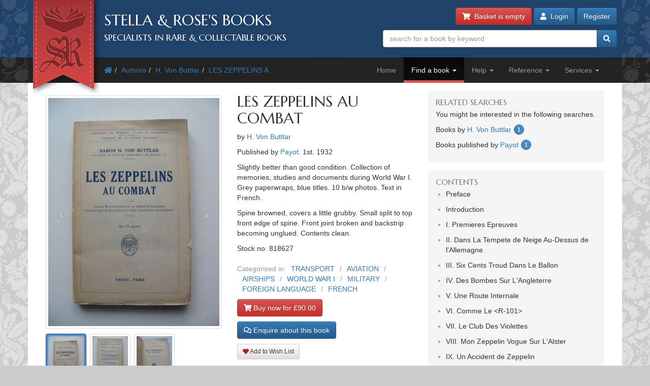

--- FILE ---
content_type: text/html; charset=utf-8
request_url: https://stellabooks.com/books/h-von-buttlar/les-zeppelins-au-combat/818627?
body_size: 11678
content:
<!DOCTYPE html>
<!--[if lt IE 7]>      <html class="ie6" lang="en"> <![endif]-->
<!--[if IE 7]>         <html class="ie7" lang="en"> <![endif]-->
<!--[if IE 8]>         <html class="ie8" lang="en"> <![endif]-->
<!--[if gt IE 8]><!--> <html lang="en">         <!--<![endif]-->
  <head>

    <title>Stella &amp; Rose&#039;s Books</title> <!-- Stella &amp; Rose's Books -->

	<meta property="og:url" content="https://stellabooks.com/books/h-von-buttlar/les-zeppelins-au-combat/818627" />
	<meta property="og:type" content="website" />
	<meta property="og:title" content="LES ZEPPELINS AU COMBAT Written By H. Von Buttlar, STOCK CODE: 818627" />
	<meta property="og:description" content="LES ZEPPELINS AU COMBAT written by H. Von Buttlar published by Payot (STOCK CODE: 818627)  for sale by Stella &amp; Rose&#039;s Books" />
	<meta property="og:image" content="https://stellabooks.com/storage/images/stock/818/818627.JPG" />
	<meta property="og:image:width" content="480" />
	<meta property="og:image:height" content="640" />
	<meta property="fb:app_id" content="595857764618641" />

	<meta name="viewport" content="width=device-width, initial-scale=1.0">
	<meta http-equiv="X-UA-Compatible" content="IE=edge">
	<link href="/css/app.css?id=d38da375372ab1d8b24a4c34f770b67d" rel="stylesheet">
	<link href='//fonts.googleapis.com/css?family=Marcellus' rel='stylesheet' type='text/css'>
	<link href="https://stellabooks.com/icheck-master/skins/square/blue.css" rel="stylesheet">
	<link rel="icon" type="image/x-icon" href="https://stellabooks.com/favicon.ico">
	<link rel="icon" type="image/png" href="https://stellabooks.com/favicon.png">
	<link rel="canonical" href="https://stellabooks.com/books/h-von-buttlar/les-zeppelins-au-combat/818627">

	<script type="application/ld+json">
  	{"@context":"https:\/\/schema.org\/","@type":"Product","sku":818627,"image":"https:\/\/stellabooks.com\/storage\/images\/stock\/818\/818627.JPG","name":"LES ZEPPELINS AU COMBAT","description":"LES ZEPPELINS AU COMBAT written by H. Von Buttlar published by Payot. Slightly better than good condition. Collection of memories, studies and documents during World War I. Grey paperwraps, blue titles. 10 b\/w photos. Text in French.Spine browned, covers a little grubby. Small split to top front edge of spine. Front joint broken and backstrip becoming unglued. Contents clean.","offers":{"@type":"Offer","url":"https:\/\/stellabooks.com\/stock\/818627","itemCondition":"https:\/\/schema.org\/UsedCondition","availability":"https:\/\/schema.org\/InStock","price":"90.00","priceCurrency":"GBP"}}
  </script>
    <!--[if lt IE 10]><link href="https://stellabooks.com/css/ie9.min.css" rel="stylesheet"><![endif]-->
    <!--[if lt IE 9]>
    <script src="https://stellabooks.com/respond.min.js"></script>
    <script src="https://stellabooks.com/html5shiv.js"></script>
    <link href="https://stellabooks.com/css/ie8.min.css" rel="stylesheet">
    <![endif]-->

    <style>
      /* Dont display the URLs after each link when printing. */
      @media print {
        a[href]:after {
          content: none !important;
          display: none;
          visibility: hidden;
        }
      }
    </style>

        
    
  </head>
  <body class="env-production  sn-stellabooks.com  h-stellavm2.stellabooks.com">

    
    <div id="global-messages-holder">
      <div class="container" id="global-messages">
        &nbsp;
      </div>
    </div>
    
    <header>
  <div class="container">
  <div class="row">

    <div class="col-md-7">
      <div id="logo-holder">
        
        <a href="https://stellabooks.com" title="back to stella and roses books home page">
        <img id="logo" src="https://stellabooks.com/stella-and-roses-books.png" alt="Stella and Rose's Books Logo" class="hidden-xxs">
        
        <img id="logo-mini" src="https://stellabooks.com/stella-and-roses-books-64.png" alt="Stella and Rose's Books Logo" class="visible-xxs">
        </a>

        <h1>Stella &amp; Rose's Books</h1>
        <h2 class="hidden-xxs">Specialists in Rare &amp; Collectable Books</h2>
      </div>
      <div class='sep-10'></div>
    </div>

    <div class="col-md-5">
      <div class="btn-container pull-right margin-b10 margin-t-minus10 text-right">
        <a href="https://stellabooks.com/basket" class="btn btn-danger btn-small hidden-print" id="btnBasket">
          <i class='fa fa-shopping-cart'></i>&nbsp; 
          <span id="header-basket-button">
                                                  Basket is empty
                      </span>
        </a>

        <div class="visible-xxs visible-md sep-10"></div>

                  <a class="btn btn-primary btn-small hidden-print" id="btnYourAccount" href="https://stellabooks.com/login?login=login" >
              <i class='fa fa-user'></i>&nbsp;
              Login
          </a>
          <a class="btn btn-primary btn-small hidden-xxs hidden-print" id="btnYourAccount" href="https://stellabooks.com/login?register=register" >
              Register
          </a>
              </div> <!-- btn-container -->
      <form method="get" action="https://stellabooks.com/stock">
        <div id="top-search-holder" class="input-group pull-right margin-b10  hidden-print">
          <input type="text" class="form-control input-small" name="filterSearch" id="s" placeholder="search for a book by keyword" value="">
          <span class="input-group-btn">
            <button class="btn btn-primary btn-small" type="submit" id="btnSearch"><i class='fa fa-search'></i></button>
          </span>
        </div><!-- /input-group -->
      </form>
      <div class="clearfix"></div>
    </div>
    
  </div><!-- end row -->
</div>
</header>

<div class="modal fade" id="modlogin">
  <div class="modal-dialog">
    <div class="modal-content">
      <form method="POST" action="https://stellabooks.com/login?login=true" id="frm_login" class="form-horizontal extrapad">
        <div class="modal-header">
          <button type="button" class="close" data-dismiss="modal" aria-hidden="true">&times;</button>
          <h4 class="modal-title">Login</h4>
        </div>
        <div class="modal-body">
          <fieldset>
            
            <div class="alert alert-danger hidden" id="frm_login_alert">
              Error: Invalid email or password combination.
            </div>

            <!-- email field -->
            <div class="form-group">
              <label for="js-login-email" class="col-sm-3 col-md-2 control-label">Email</label>

              <div class='col-sm-9 col-md-10'>
                <input id="js-login-email" type="email" class="form-control" name="js-login-email" value="" required autocomplete="email" autofocus>
              </div>
            </div>

            <!-- password field -->
            <div class="form-group">
              <label for="js-login-password" class="col-sm-3 col-md-2 control-label">Password</label>
              <div class='col-sm-9 col-md-10'>
                <input id="js-login-password" type="password" class="form-control" name="js-login-password" required autocomplete="current-password">
              </div>
            </div>

            <!-- remember me -->
            <div class="form-group">
              <div class="col-sm-3 col-md-2">&nbsp;</div>
              <div class="col-sm-9 col-md-10">
                <div class="checkbox" style="padding-left: 0">
                  <label style="padding-left: 0">
                    <input type="checkbox" name="js-login-remember" id="js-login-remember" value="true" class="fancy-me"> Keep me logged in until I manually log out.
                  </label>
                </div>
              </div>
            </div>


          </fieldset>
        </div>
        <div class="modal-footer">
          <p class="pull-left">
            <a href="https://stellabooks.com/password/reset">Forgot password?</a> |
            <a href="https://stellabooks.com/login?register=y">Don't have an account yet</a>
          </p>
          <button type="button" class="btn btn-default" data-dismiss="modal">Close</button>
          <button type="submit" class="btn btn-primary" id="btnlogin">Login</button>
        </div>
      </form>
    </div><!-- /.modal-content -->
  </div><!-- /.modal-dialog -->
</div><!-- /.modal -->
    <div style="margin-top: 50px;" class="visible-print"></div>

<div id="topnavcontainer">
  <div class="container almostblack">
    <div class="row">
      <div class="visible-lg col-lg-6">
        <ul class="breadcrumb almostblack">
          <li><a href='https://stellabooks.com'><i class='fa fa-home'></i></a></li><li><a href='https://stellabooks.com/books' title="Authors">Authors</a></li><li><a href='https://stellabooks.com/books/h-von-buttlar' title="H. Von Buttlar">H. Von Buttlar</a></li><li><a href='https://stellabooks.com/books/h-von-buttlar/les-zeppelins-au-combat' title="LES ZEPPELINS AU COMBAT">LES ZEPPELINS A&hellip;</a></li>        </ul>
      </div>
      <div class="col-lg-6">

        <div class="navbar navbar-inverse ">
          <div class="navbar-header">
            <button type="button" class="navbar-toggle" data-toggle="collapse" data-target=".navbar-collapse">
              <span class="icon-bar"></span>
              <span class="icon-bar"></span>
              <span class="icon-bar"></span>
            </button>
            <!--<a class="navbar-brand" href="#">&nbsp;</a>-->
          </div>
          <div class="collapse navbar-collapse">
            <ul class="nav navbar-nav pull-right">
              <li class=""><a href="https://stellabooks.com">Home</a></li><li class="dropdown active "><a href="#" class="dropdown-toggle" data-toggle="dropdown">Find a book <b class="caret"></b></a>
                            <ul class="dropdown-menu"><li><a href="https://stellabooks.com/stock">Browse</a></li><li><a href="https://stellabooks.com/category">By category</a></li><li><a href="https://stellabooks.com/books">By author</a></li><li><a href="https://stellabooks.com/illustrator">By illustrator</a></li><li><a href="https://stellabooks.com/publisher">By publisher</a></li><li><a href="https://stellabooks.com/special-book-room">Special book room</a></li><li><a href="https://stellabooks.com/books-as-gifts">Books as gifts</a></li></ul></li><li class="dropdown "><a href="#" class="dropdown-toggle" data-toggle="dropdown">Help <b class="caret"></b></a>
                            <ul class="dropdown-menu"><li><a href="https://stellabooks.com/page/help">Help</a></li><li><a href="https://stellabooks.com/page/shipping-rates">Shipping rates</a></li><li><a href="https://stellabooks.com/page/contact-us">Contact us</a></li><li><a href="https://stellabooks.com/page/glossary-of-descriptive-book-terms">Glossary</a></li><li><a href="https://stellabooks.com/page/wish-list-and-wants-system">Wish List &amp; Wants</a></li></ul></li><li class="dropdown "><a href="#" class="dropdown-toggle" data-toggle="dropdown">Reference <b class="caret"></b></a>
                            <ul class="dropdown-menu"><li><a href="https://stellabooks.com/information/information-pages-index">Information pages</a></li><li><a href="https://stellabooks.com/article">Articles</a></li><li><a href="https://stellabooks.com/featured-book">Featured books</a></li><li><a href="https://stellabooks.com/page/about-stella-roses-books">About the business</a></li></ul></li><li class="dropdown "><a href="#" class="dropdown-toggle" data-toggle="dropdown">Services <b class="caret"></b></a>
                            <ul class="dropdown-menu"><li><a href="https://stellabooks.com/page/newsletters">Newsletters</a></li><li><a href="https://stellabooks.com/page/free-wants-matching">Free wants matching</a></li><li><a href="https://stellabooks.com/page/books-to-sell">Books to sell?</a></li><li><a href="https://stellabooks.com/contact-preferences">Your contact preferences</a></li><li><a href="https://stellabooks.com/page/loyalty-scheme">Loyalty Scheme</a></li></ul></li>            </ul>
          </div><!--/.nav-collapse -->
        </div>

      </div> <!-- END COLUMN -->
    </div>
  </div>
</div>

  <div class="container hidden-lg" style="background: #fff">
    <ul class="breadcrumb" style="margin-left: 0; padding-bottom: 0;">
      <li><a href='https://stellabooks.com'><i class='fa fa-home'></i></a></li><li><a href='https://stellabooks.com/books' title="Authors">Authors</a></li><li><a href='https://stellabooks.com/books/h-von-buttlar' title="H. Von Buttlar">H. Von Buttlar</a></li><li><a href='https://stellabooks.com/books/h-von-buttlar/les-zeppelins-au-combat' title="LES ZEPPELINS AU COMBAT">LES ZEPPELINS A&hellip;</a></li>    </ul>
  </div>

    <div class="container" id="mainContent">
      <div class="row">
        
	<div class="col-md-8">
		<div class="row">
			<div class="col-xs-12 col-sm-6">
				<div style="padding: 15px 0">
										<div class="sep-10"></div>
					
					<div id="carousel-example-generic" class="carousel slide">
	<div style="position: relative">
						<div class="carousel-inner">
			<div class="item active">
				<!-- <a onClick="window.open('https://stellabooks.com/storage/images/stock/818/818627.JPG','mywindow','height=900,width=900,left=50')"> -->
				<a data-fancybox="gallery2" href="https://stellabooks.com/storage/images/stock/818/818627.JPG">
					<img id="" class="img-thumbnail" src="https://stellabooks.com/storage/images/stock/818/818627.JPG" alt="Photo of LES ZEPPELINS AU COMBAT written by Von Buttlar, H. published by Payot (STOCK CODE: 818627)  for sale by Stella & Rose's Books">
				</a>
			</div>
							<div class="item">
					<!-- <a onClick="window.open('https://stellabooks.com/storage/images/stock/818/818627~1.JPG','mywindow','height=900,width=900,left=50')"> -->
					<a data-fancybox="gallery2" href="https://stellabooks.com/storage/images/stock/818/818627~1.JPG">
						<img class="img-thumbnail" src="https://stellabooks.com/storage/images/stock/818/818627~1.JPG" alt="Photo of LES ZEPPELINS AU COMBAT written by Von Buttlar, H. published by Payot (STOCK CODE: 818627)  for sale by Stella & Rose's Books">
					</a>
				</div>
							<div class="item">
					<!-- <a onClick="window.open('https://stellabooks.com/storage/images/stock/818/818627~2.JPG','mywindow','height=900,width=900,left=50')"> -->
					<a data-fancybox="gallery2" href="https://stellabooks.com/storage/images/stock/818/818627~2.JPG">
						<img class="img-thumbnail" src="https://stellabooks.com/storage/images/stock/818/818627~2.JPG" alt="Photo of LES ZEPPELINS AU COMBAT written by Von Buttlar, H. published by Payot (STOCK CODE: 818627)  for sale by Stella & Rose's Books">
					</a>
				</div>
					</div>
					<!-- Controls -->
			<a class="left carousel-control" href="#carousel-example-generic" data-slide="prev">
				<span class="icon-prev"></span>
			</a>
			<a class="right carousel-control" href="#carousel-example-generic" data-slide="next">
				<span class="icon-next"></span>
			</a>
			</div>
			<ol class="carousel-indicators" id="gallery-indicators">
			<li data-target="#carousel-example-generic" data-slide-to="0" class="active">
				<!-- <a onClick="window.open('https://stellabooks.com/storage/images/stock/818/818627.JPG','mywindow','height=900,width=900,left=50')"> -->
				<a data-fancybox="gallery" href="https://stellabooks.com/storage/images/stock/818/818627.JPG">
					<img class="img-thumbnail" src="https://stellabooks.com/storage/images/stock/thumbnails/818/818627_thumb.JPG">
				</a>
			</li>
							<li data-target="#carousel-example-generic" data-slide-to="1">
					<!-- <a onClick="window.open('https://stellabooks.com/storage/images/stock/818/818627~1.JPG','mywindow','height=900,width=900,left=50')"> -->
					<a data-fancybox="gallery" href="https://stellabooks.com/storage/images/stock/818/818627~1.JPG">
						<img class="img-thumbnail" src="https://stellabooks.com/storage/images/stock/thumbnails/818/818627~1_thumb.JPG">
					</a>
				</li>
							<li data-target="#carousel-example-generic" data-slide-to="2">
					<!-- <a onClick="window.open('https://stellabooks.com/storage/images/stock/818/818627~2.JPG','mywindow','height=900,width=900,left=50')"> -->
					<a data-fancybox="gallery" href="https://stellabooks.com/storage/images/stock/818/818627~2.JPG">
						<img class="img-thumbnail" src="https://stellabooks.com/storage/images/stock/thumbnails/818/818627~2_thumb.JPG">
					</a>
				</li>
					</ol>
	</div>


									</div>
			</div>
			<div class="col-xs-12 col-sm-6">
				<!-- <div class="clearfix"></div> -->
				<section class="book-details">
	<h2 class="title">LES ZEPPELINS AU COMBAT</h2>

	<p>by <a href="https://stellabooks.com/books/h-von-buttlar">H. Von Buttlar</a> </p>

	

			<p>Published  by <a href="https://stellabooks.com/publisher/payot">Payot</a>. 1st. 1932 </p>
	
	<p>
		Slightly better than good condition. 
		Collection of memories, studies and documents during World War I. Grey paperwraps, blue titles. 10 b/w photos. Text in French.</p><p>
		Spine browned, covers a little grubby. Small split to top front edge of spine. Front joint broken and backstrip becoming unglued. Contents clean.
	</p>
	<p>
				Stock no. 818627

			</p>
			<!-- NON ADMIN - If this is a sale item, display the original price. -->
				<div class="book-categories">
      <ul>
        <li>Categorised in:</li>
                	<li><a href="https://stellabooks.com/category/transport">TRANSPORT</a></li>
                	<li><a href="https://stellabooks.com/category/aviation">AVIATION</a></li>
                	<li><a href="https://stellabooks.com/category/airships">AIRSHIPS</a></li>
                	<li><a href="https://stellabooks.com/category/world-war-i">WORLD WAR I</a></li>
                	<li><a href="https://stellabooks.com/category/military">MILITARY</a></li>
                	<li><a href="https://stellabooks.com/category/foreign-language">FOREIGN LANGUAGE</a></li>
                	<li><a href="https://stellabooks.com/category/french">FRENCH</a></li>
              </ul>
    </div>
    <div class="clearfix"></div>
</section>

<div class="clearfix"></div>

<div style="height: 10px"></div>

		<a data-stockid="818627" href="https://stellabooks.com/basket/add/818627" class="btn btn-danger" id="btn-buy-now" style="margin-bottom: 10px; ">
		<i class="fa fa-shopping-cart"></i> Buy now for &pound;90.00
	</a>
	<a href="https://stellabooks.com/basket" class="btn btn-success" id="btn-already-in-basket" style="margin-bottom: 10px; display:none">
		<i class="fa fa-shopping-cart"></i> In basket &raquo; checkout
	</a>
	<div class="hidden-lg hidden-md" style="height: 10px;"></div>
	<div class="hidden-xs hidden-sm clearfix"></div>
<a href="#" class="btn btn-primary" id="btn-enquiry" data-toggle="modal" data-target="#modEnquiry" style="margin-bottom: 10px;">
	<i class="far fa-comments"></i> Enquire about this book
</a>

<div class="hidden-lg hidden-md" style="height: 1px;"></div>
<div class="hidden-xs hidden-sm clearfix"></div>

			<a href="https://stellabooks.com/basket/watch/818627" class="btn btn-default btn-sm">
			<span style="color:FireBrick;"><i class="fas fa-heart"></i></span> Add to Wish List
		</a>
	
<div class="hidden-lg hidden-md" style="height: 1px;"></div>
<div class="hidden-xs hidden-sm clearfix"></div>

<div class="clearfix" style="height: 20px"></div>

			</div>
		</div>
	</div>

	<div class="sep-20 visible-xs visible-sm"></div>

	<div class="col-md-4">

		<!-- Go to www.addthis.com/dashboard to customize your tools -->
		<!-- <div class="addthis_inline_share_toolbox_5kic" style="float:right; margin-top:15px;"></div>					 -->

		<div class="clearfix"></div>

		<nav class="lightgrey" id="leftbar">
			<h3>Related searches</h3>
<p>You might be interested in the following searches.</p>
<p class='has-count'>Books by <a href='https://stellabooks.com/books/h-von-buttlar'>H. Von Buttlar</a> <span class='count'>1</span></p><p class='has-count'>Books published by <a href='https://stellabooks.com/publisher/payot'>Payot</a> <span class='count'>1</span></p>		</nav>

					<div class="lightgrey leftbar">
				<h3>Contents</h3>
				<ul class="contents-list">
											<li><span>Preface</span></li>
											<li><span>Introduction</span></li>
											<li><span>I. Premieres Epreuves</span></li>
											<li><span>II. Dans La Tempete de Neige Au-Dessus de l'Allemagne</span></li>
											<li><span>III. Six Cents Troud Dans Le Ballon</span></li>
											<li><span>IV. Des Bombes Sur L'Angleterre</span></li>
											<li><span>V. Une Route Internale</span></li>
											<li><span>VI. Comme Le &lt;R-101&gt;</span></li>
											<li><span>VII. Le Club Des Violettes</span></li>
											<li><span>VIII. Mon Zeppelin Vogue Sur L'Alster</span></li>
											<li><span>IX. Un Accident de Zeppelin</span></li>
											<li><span>X. Un Jour De Deuil Pour Les Zeppelins</span></li>
											<li><span>XI. Bombardment au-dessus de la Tamise</span></li>
											<li><span>XII. Attaque en Masse</span></li>
											<li><span>XIII. Dur Combat Sur L'Angleterre</span></li>
											<li><span>XIV. Un Cas Baralong de la Guerre Aerienne</span></li>
											<li><span>XV. Le L-57 Part Pour L'Afrique</span></li>
											<li><span>XVI. Oh! Ces Inventeurs!</span></li>
											<li><span>XVII. Avions Contre Zeppelins</span></li>
											<li><span>XVIII. Six Dirigeables Font Explosion</span></li>
											<li><span>XIX. Un Exploit Audacieux de L'Ennemi</span></li>
											<li><span>XX. La Mort de Notre Chef</span></li>
											<li><span>XXI. De L'Utilisation des Zeppelins par l'Allemagne</span></li>
											<li><span>XXII. Le Scapa Flow de la Flotte Aerienne Allemande</span></li>
											<li><span>XXIII. Conclusion</span></li>
									</ul>
			</div>
		
	</div>

</div><!-- END ROW -->

	
	
	<section class="top-border">
		<div class="row">
	<div class="col-xs-12">
	  <h3 class="section-header">Similar Stock</h3>
	</div>
	<!-- <div class="col-sm-6">
	  <a class="btn btn-primary btn-small section-header pull-right"><i class="icon icon-circle-arrow-right"></i> Browse similar stock</a>
	</div> -->
</div>

<div class="row">
				
		<div class="sub-505-12 col-xs-6 col-sm-4 col-md-3 book">
			<a href="https://stellabooks.com/books/georges-besancon/les-zeppelins/818897?" class="book-a">
				<div class="thumbnail book-thumbnail" style="  ">

        	<span class="price">&pound;50.00</span>
    
	<img src="https://stellabooks.com/storage/images/stock/818/818897.JPG" alt="Photo of LES ZEPPELINS written by Besancon, Georges published by Bloud Et Gay (STOCK CODE: 818897)  for sale by Stella &amp; Rose&#039;s Books">
	<p class="caption">
		<span class="title">LES ZEPPELINS</span><br>
		<small>
			 Written by Georges Besancon. 			 			Stock no 818897. 
						 Published  by Bloud Et Gay. 1915. 			<!--  Very good condition.   -->
		</small>
	</p>
</div>			</a>
		</div>
		
								
		<div class="sub-505-12 col-xs-6 col-sm-4 col-md-3 book">
			<a href="https://stellabooks.com/books/gaston-tissandier/la-navigation-aerienne-laviation-et-la-direction-des-aerostats/2131329?" class="book-a">
				<div class="thumbnail book-thumbnail" style="  ">

        	<span class="price">&pound;100.00</span>
    
	<img src="https://stellabooks.com/storage/images/stock/2131/2131329.JPG" alt="Photo of LA NAVIGATION AERIENNE L&#039;AVIATION ET LA DIRECTION DES AEROSTATS written by Tissandier, Gaston published by Librairie Hachette Et Cie (STOCK CODE: 2131329)  for sale by Stella &amp; Rose&#039;s Books">
	<p class="caption">
		<span class="title">LA NAVIGATION AERIENNE L'AVIATION ET LA DIRECTION DES AEROSTATS</span><br>
		<small>
			 Written by Gaston Tissandier. 			 			Stock no 2131329. 
						 Published  by Librairie Hachette Et Cie. 1st. 1886. 			<!--  Good condition.   -->
		</small>
	</p>
</div>			</a>
		</div>
		
					<div class='clearfix visible-xs'></div>
								
		<div class="sub-505-12 col-xs-6 col-sm-4 col-md-3 book">
			<a href="https://stellabooks.com/books/simone-pesquies-courbier/laeronautique-militaire-francaise-pendant-la-guerre-de-1914-1914-tome-1/2132212?" class="book-a">
				<div class="thumbnail book-thumbnail" style="  ">

        	<span class="price">&pound;14.00</span>
    
	<img src="https://stellabooks.com/storage/images/stock/2132/2132212.JPG" alt="Photo of L&#039;AERONAUTIQUE MILITAIRE FRANCAISE PENDANT LA GUERRE DE 1914-1914 TOME 1 written by Pesquies-Courbier, Simone (STOCK CODE: 2132212)  for sale by Stella &amp; Rose&#039;s Books">
	<p class="caption">
		<span class="title">L'AERONAUTIQUE MILITAIRE FRANCAISE PENDANT LA GUERRE DE 1914-1914 TOME 1</span><br>
		<small>
			 Written by Simone Pesquies-Courbier. 			 			Stock no 2132212. 
						 			<!--  Almost very good condition.   -->
		</small>
	</p>
</div>			</a>
		</div>
		
							<div class='clearfix visible-sm'></div>
						
		<div class="sub-505-12 col-xs-6 col-sm-4 col-md-3 book">
			<a href="https://stellabooks.com/books/simone-pesquies-courbier/laeronautique-militaire-francaise-pendant-la-guerre-de-1914-1914-tome-ii/2132213?" class="book-a">
				<div class="thumbnail book-thumbnail" style="  ">

        	<span class="price">&pound;14.00</span>
    
	<img src="https://stellabooks.com/storage/images/stock/2132/2132213.JPG" alt="Photo of L&#039;AERONAUTIQUE MILITAIRE FRANCAISE PENDANT LA GUERRE DE 1914-1914 TOME II written by Pesquies-Courbier, Simone (STOCK CODE: 2132213)  for sale by Stella &amp; Rose&#039;s Books">
	<p class="caption">
		<span class="title">L'AERONAUTIQUE MILITAIRE FRANCAISE PENDANT LA GUERRE DE 1914-1914 TOME II</span><br>
		<small>
			 Written by Simone Pesquies-Courbier. 			 			Stock no 2132213. 
						 			<!--  Very good condition.   -->
		</small>
	</p>
</div>			</a>
		</div>
		
					<div class='clearfix visible-xs'></div>
									<div class='clearfix visible-md visible-lg'></div>
				
		<div class="sub-505-12 col-xs-6 col-sm-4 col-md-3 book">
			<a href="https://stellabooks.com/books/camille-flammarion/voyages-aeriens/818628?" class="book-a">
				<div class="thumbnail book-thumbnail" style="  ">

        	<span class="price">&pound;70.00</span>
    
	<img src="https://stellabooks.com/storage/images/stock/818/818628.JPG" alt="Photo of VOYAGES AERIENS written by Flammarion, Camille (STOCK CODE: 818628)  for sale by Stella &amp; Rose&#039;s Books">
	<p class="caption">
		<span class="title">VOYAGES AERIENS</span><br>
		<small>
			 Written by Camille Flammarion. 			 			Stock no 818628. 
						 			<!--  Almost very good condition.   -->
		</small>
	</p>
</div>			</a>
		</div>
		
								
		<div class="sub-505-12 col-xs-6 col-sm-4 col-md-3 book">
			<a href="https://stellabooks.com/books/gerard-maoui/aerospatiale-architect-of-the-future/2139848?" class="book-a">
				<div class="thumbnail book-thumbnail" style="  ">

        	<span class="price">&pound;18.00</span>
    
	<img src="https://stellabooks.com/storage/images/stock/2139/2139848.JPG" alt="Photo of AEROSPATIALE: ARCHITECT OF THE FUTURE written by Maoui, Gerard published by Le Cherche Midi Editeur (STOCK CODE: 2139848)  for sale by Stella &amp; Rose&#039;s Books">
	<p class="caption">
		<span class="title">AEROSPATIALE: ARCHITECT OF THE FUTURE</span><br>
		<small>
			 Written by Gerard Maoui. 			 			Stock no 2139848. 
						 Published  by Le Cherche Midi Editeur. Circa. 1989. 			<!--  Very good condition in a almost very good dustwrapper.   -->
		</small>
	</p>
</div>			</a>
		</div>
		
					<div class='clearfix visible-xs'></div>
							<div class='clearfix visible-sm'></div>
						
		<div class="sub-505-12 col-xs-6 col-sm-4 col-md-3 book">
			<a href="https://stellabooks.com/books/l-sazerac-de-forge/la-conquete-de-lair/630519?" class="book-a">
				<div class="thumbnail book-thumbnail" style="  ">

        	<span class="price">&pound;100.00</span>
    
	<img src="https://stellabooks.com/storage/images/stock/630/630519.JPG" alt="Photo of LA CONQUETE DE L&#039;AIR written by De Forge, L. Sazerac published by Berger-Levrault (STOCK CODE: 630519)  for sale by Stella &amp; Rose&#039;s Books">
	<p class="caption">
		<span class="title">LA CONQUETE DE L'AIR</span><br>
		<small>
			 Written by L. Sazerac De Forge. 			 			Stock no 630519. 
						 Published  by Berger-Levrault. 1st. 1907. 			<!--  Very good condition.   -->
		</small>
	</p>
</div>			</a>
		</div>
		
								
		<div class="sub-505-12 col-xs-6 col-sm-4 col-md-3 book">
			<a href="https://stellabooks.com/books/lt-colonel-rousset/la-guerre-au-jour-le-jour/1810193?" class="book-a">
				<div class="thumbnail book-thumbnail" style="  ">

        	<span class="price">&pound;15.00</span>
    
	<img src="https://stellabooks.com/storage/images/stock/1810/1810193.JPG" alt="Photo of LA GUERRE AU JOUR LE JOUR written by Rousset, Lt-Colonel published by Librairie Jules Tallandier (STOCK CODE: 1810193)  for sale by Stella &amp; Rose&#039;s Books">
	<p class="caption">
		<span class="title">LA GUERRE AU JOUR LE JOUR</span><br>
		<small>
			 Written by Lt-Colonel Rousset. 			 			Stock no 1810193. 
						 Published  by Librairie Jules Tallandier. 1st. 1915. 			<!--  Almost very good condition.   -->
		</small>
	</p>
</div>			</a>
		</div>
		
					<div class='clearfix visible-xs'></div>
									<div class='clearfix visible-md visible-lg'></div>
				
		<div class="sub-505-12 col-xs-6 col-sm-4 col-md-3 book">
			<a href="https://stellabooks.com/books/pierre-gaillard/les-transports-aeriens-de-chez-nous/2139442?" class="book-a">
				<div class="thumbnail book-thumbnail" style="  ">

        	<span class="price">&pound;17.00</span>
    
	<img src="https://stellabooks.com/storage/images/stock/2139/2139442.JPG" alt="Photo of LES TRANSPORTS AERIENS DE CHEZ NOUS written by Gaillard, Pierre published by Editions Mdm (STOCK CODE: 2139442)  for sale by Stella &amp; Rose&#039;s Books">
	<p class="caption">
		<span class="title">LES TRANSPORTS AERIENS DE CHEZ NOUS</span><br>
		<small>
			 Written by Pierre Gaillard. 			 			Stock no 2139442. 
						 Published  by Editions Mdm. Circa. 1997. 			<!--  Slightly better than very good condition.   -->
		</small>
	</p>
</div>			</a>
		</div>
		
							<div class='clearfix visible-sm'></div>
						
		<div class="sub-505-12 col-xs-6 col-sm-4 col-md-3 book">
			<a href="https://stellabooks.com/books/w-powell/drych-camlywodraethiad-yn-ngoleuni-y-chwyldroad-ffrengig/591963?" class="book-a">
				<div class="thumbnail book-thumbnail" style="  ">

        	<span class="price">&pound;18.00</span>
    
	<img src="https://stellabooks.com/storage/images/stock/591/591963.JPG" alt="Photo of DRYCH CAMLYWODRAETHIAD YN NGOLEUNI Y CHWYLDROAD FFRENGIG written by Powell, W. published by W. Lloyd (STOCK CODE: 591963)  for sale by Stella &amp; Rose&#039;s Books">
	<p class="caption">
		<span class="title">DRYCH CAMLYWODRAETHIAD YN NGOLEUNI Y CHWYLDROAD FFRENGIG</span><br>
		<small>
			 Written by W. Powell. 			 			Stock no 591963. 
						 Published  by W. Lloyd. 1887. 			<!--  Fair condition.   -->
		</small>
	</p>
</div>			</a>
		</div>
		
					<div class='clearfix visible-xs'></div>
								
		<div class="sub-505-12 col-xs-6 col-sm-4 col-md-3 book">
			<a href="https://stellabooks.com/books/no-author/biggles-presente-16-avions-de-chasse-de-la-ii-guerre-mondiale/1326229?" class="book-a">
				<div class="thumbnail book-thumbnail" style="  ">

        	<span class="price">&pound;48.00</span>
    
	<img src="https://stellabooks.com/storage/images/stock/1326/1326229.JPG" alt="Photo of BIGGLES PRESENTE... 16 AVIONS DE CHASSE DE LA II GUERRE MONDIALE illustrated by Bergese, Francis published by Miklo (STOCK CODE: 1326229)  for sale by Stella &amp; Rose&#039;s Books">
	<p class="caption">
		<span class="title">BIGGLES PRESENTE... 16 AVIONS DE CHASSE DE LA II GUERRE MONDIALE</span><br>
		<small>
			 No author. 			 Illustrated by Francis Bergese. 			Stock no 1326229. 
						 Published  by Miklo. 1st. 2003. 			<!--  Nearly fine condition.   -->
		</small>
	</p>
</div>			</a>
		</div>
		
								
		<div class="sub-505-12 col-xs-6 col-sm-4 col-md-3 book">
			<a href="https://stellabooks.com/books/no-author/biggles-presente-16-avions-de-chasse-de-la-ii-guerre-mondiale/1326400?" class="book-a">
				<div class="thumbnail book-thumbnail" style="  ">

        	<span class="price">&pound;48.00</span>
    
	<img src="https://stellabooks.com/storage/images/stock/1326/1326400.JPG" alt="Photo of BIGGLES PRESENTE... 16 AVIONS DE CHASSE DE LA II GUERRE MONDIALE illustrated by Bergese, Francis published by Miklo (STOCK CODE: 1326400)  for sale by Stella &amp; Rose&#039;s Books">
	<p class="caption">
		<span class="title">BIGGLES PRESENTE... 16 AVIONS DE CHASSE DE LA II GUERRE MONDIALE</span><br>
		<small>
			 No author. 			 Illustrated by Francis Bergese. 			Stock no 1326400. 
						 Published  by Miklo. 2003. 			<!--  Very good condition.   -->
		</small>
	</p>
</div>			</a>
		</div>
		
					<div class='clearfix visible-xs'></div>
							<div class='clearfix visible-sm'></div>
							<div class='clearfix visible-md visible-lg'></div>
			
</div> <!-- end row -->
	</section>

      </div><!-- END MAIN ROW -->
    </div>

    <footer id="footer">
  <div class="container">
  <div class="row">
  
  <div class="col-sm-6 col-md-3">
    <nav class="margin-l15 hidden-print">
      <h3>Follow us</h3>
      <ul class="left-nav">
        <li><a href="https://www.facebook.com/StellaAndRosesBooks"><i class="fab fa-facebook-square"></i> Facebook</a></li>
        <!-- <li><a href="https://twitter.com/stellarosebooks"><i class="fab fa-twitter-square"></i> Twitter</a></li> -->
        <li><a href="https://www.instagram.com/stellaandrosesbooks/"><i class="fab fa-instagram-square"></i> Instagram</a></li>
        <!-- <li><a href="https://www.youtube.com/channel/UCrEt4FrgouLTE7dW43v0VfQ"><i class="fab fa-youtube-square"></i> Youtube channel</a></li>    -->
      </ul>
    </nav>
  </div>

  <div class="sep-20 visible-xxs"></div>

  <div class="col-sm-6 col-md-3">
    <div class="pad-left-15-xs">
    <h3>Contact us</h3>
    <ul class="contact-nav">
      <li>Tel: <a href="tel:00441291689755">+44 (0)1291 689755</a></li>
      <li>Email: <a href="mailto:enquiry@stellabooks.com">enquiry@stellabooks.com</a></li>
    </ul>
    </div>
  </div>

  <div class="sep-20 hidden-md hidden-lg"></div>
  
    <div class="col-sm-6 col-md-3">
    <div class="pad-left-15-xs-sm hidden-print">
      <h3>Customer comments</h3>
      <blockquote style="margin-bottom: 20px">Good afternoon, 
I am writing this email because only yesterday evening we have opened the parcel we have received from you with the Yellow Fairy Book I bought as a gift and an addition to my husband&#039;s collection. 
I rarely bother to write a letter or an email to praise someone&#039;s excellent service but I certainly have to make an exception as me and my husband, we were both impressed with the packaging and how many thoughts have gone into making sure that it will come to us in an excellent condition.
The book was so carefully wrapped. I just felt like someone was thinking of it as a gift for us rather than just an order that has to be packed and posted to some customer.
Thank you very much. We will definitely visit you one day. 
                  <small class="pull-right">M.C., July 2023</small>
              </blockquote>
    </div>
  </div>

  <div class="sep-20 visible-xxs"></div>
  
  <div class="col-sm-6 col-md-3">
    <div class="pad-left-15-xs hidden-print">
      <h3>Site Information</h3>
      <ul class="bottom-nav">
        <li><a href="https://stellabooks.com/page/privacy-security-cookies">Privacy &amp; cookies</a></li>
        <li><a href="https://stellabooks.com/page/terms-conditions">Terms &amp; conditions</a></li>
        <li><a href="https://stellabooks.com/feedback">Feedback</a></li>
        <li><a href="https://stellabooks.com/page/press-page">Press page</a></li>
        <li><a href="https://stellabooks.com/page/links">Links</a></li>
      </ul>
    </div>
  </div>
  </div> <!-- end row -->
  </div> <!-- end container -->
</footer>
    
    <script src="/js/app.js?id=9dbdbeef73a98bb68fe5ceb3b85b19d6"></script>

        
          <!-- Google Analytics version 4 - SG 10/05/2022 -->
      <!-- Global site tag (gtag.js) - Google Analytics -->
      <script async src="https://www.googletagmanager.com/gtag/js?id=G-4TGRC0H160"></script>
      <script>
        window.dataLayer = window.dataLayer || [];
        function gtag(){dataLayer.push(arguments);}
        gtag('js', new Date());

        gtag('config', 'G-4TGRC0H160');

        gtag("event", "view_item",{"currency":"GBP","value":"90.00","items":[{"item_id":818627,"item_name":"LES ZEPPELINS AU COMBAT","affiliation":"Stella &amp; Rose's Books","currency":"GBP","item_brand":"T","item_category":"TRANSPORT","item_category2":"AVIATION","item_category3":"AIRSHIPS","item_category4":"WORLD WAR I","item_category5":"MILITARY","price":"90.00","quantity":1}]});

      </script>
    
          <!-- Old Google Analytics disabled - SG 07/02/2023 -->
      <script>
        // (function(i,s,o,g,r,a,m){i['GoogleAnalyticsObject']=r;i[r]=i[r]||function(){
        // (i[r].q=i[r].q||[]).push(arguments)},i[r].l=1*new Date();a=s.createElement(o),
        // m=s.getElementsByTagName(o)[0];a.async=1;a.src=g;m.parentNode.insertBefore(a,m)
        // })(window,document,'script','//www.google-analytics.com/analytics.js','ga');

        // ga('create', 'UA-2178530-11', 'auto');

        
        // ga('send', 'pageview');
      </script>
    
    
<div class="modal fade" id="modEnquiry" tabindex="-1" role="dialog" aria-labelledby="myModalLabel" aria-hidden="true">
  <div class="modal-dialog">
    <div class="modal-content">
      <div class="modal-header">
        <h4 class="modal-title" id="myModalLabel">Lets talk</h4>
      </div>
      <div class="modal-body">
      <form class="form" id="enq-form">

      	<div id="enq-alert" class="alert alert-block hide">
					<button type="button" class="close" data-dismiss="alert">&times;</button>
					<div class="msg-contents"></div>
				</div>

				<input type="hidden" name="_token" value="JvXjT9PDS6eLQOtp1RdEpFncVIEAY4KfWTrZGjfo" autocomplete="off">
      	<p>
      		Our specialist sales team are happy to help, please get in touch and brighten their day.<br>
      		<strong>Please note: we do not offer a valuation service.</strong><br>
      		Fields marked with an asterix are required.
      	</p>

				        <div class="form-group">
	      	<label for="enq_name">NAME *</label>
	        <input type="text" name="enq_name" id="enq_name" placeholder="Joe Bloggs" class="form-control" value="">
        </div>
        <div class="form-group">
	        <label for="enq_email">EMAIL *</label>
	        <input type="text" name="enq_email" id="enq_email" placeholder="joe.bloggs@gmail.com" class="form-control" value="">
        </div>
        <div class="form-group">
					<label for="enq_tel">TELEPHONE</label>
					<input type="text" name="enq_tel" id="enq_tel" placeholder="+44 1234 123 567" class="form-control" value="">
				</div>
				<div class="form-group">
					<label for="enq_country">YOUR COUNTRY *</label>
			    <input type="text" name="enq_country" id="enq_country" placeholder="Country name" class="form-control" value="">
				</div>		
		    <div class="form-group">
		      <label for="enq_message">HOW CAN WE HELP? *</label> (1,000 character limit<span id="charCount"></span>)<br>
		      For longer enquiries, please email <a href="mailto:enquiry@stellabooks.com">enquiry@stellabooks.com</a>.
		      <textarea name="enq_message" id="enq_message" class="form-control" rows="5" maxlength="1000" onkeyup="countChars(this);"></textarea>
		    </div>

						      <input type="hidden" name="enq_related_to" id="enq_related_to" value="Stock: 818627">
				
      </form>
      </div>
      <div class="modal-footer">
        <button type="button" class="btn btn-default pull-left" data-dismiss="modal">Cancel</button>
        <button type="submit" class="btn btn-primary" id="enq-btn">
        Send
        </button>
      </div>
    </div><!-- /.modal-content -->
  </div><!-- /.modal-dialog -->
</div><!-- /.modal -->

<script>

	function countChars(obj){
		characters = obj.value.length;
		limit = 1000;
		remaining = limit - characters;
		document.getElementById("charCount").innerHTML = ', ' + remaining + ' characters remaining';
		// console.log('Character count: ' + characters);
	}

	$(document).ready(function () {

		
		/** ENQUIRY SCRIPT **/
		$('#enq-btn').click(function(e) {
			var enqalert = $("#enq-alert");
			var enqalertcontents = enqalert.find(".msg-contents");
			var enqform = $("#enq-form");

			e.preventDefault();
			enqalert.removeClass('alert-danger alert-success').hide();
			enqalertcontents.html("");

      $.ajax({
        url: "https://stellabooks.com/enquire",
        type:'POST',
        // data: {_token:_token, first_name:first_name, last_name:last_name, email:email, address:address},
        data: enqform.serialize(),
        success: function(data) {
        	console.log(data);
					enqalertcontents.html( "<p>" + data.msg + "</p>" );
					enqalert.removeClass("hide").addClass('alert-success').show();
					setTimeout( function() {
						$( "#modEnquiry" ).fadeOut( "slow", function() {
							$('#modEnquiry').modal('hide');
						});
					}, 1500);
        },
        error: function(errors) {
					enqalertcontents.html('');
					enqalertcontents.append('<p><strong>Please fix the following errors:</strong></p>');
					enqalertcontents.append('<ul>');
					$.each(errors.responseJSON.errors, function(key,value) {
						enqalertcontents.append('<li>'+value+'</li>');
					});
					enqalertcontents.append('</ul>');
					enqalert.removeClass("hide").addClass('alert-danger').show();
				}
      });

		});

		$('#modEnquiry').on('hidden.bs.modal', function (event) {
			var enqalert = $("#enq-alert");
			enqalert.find(".msg-contents").html( '' );
			enqalert.addClass("hide").removeClass('alert-danger').removeClass('alert-success');
		});

	});
</script>

<script>
	$(document).ready(function () {
		var c = $('.carousel').carousel({
		  interval: 5000
		});
	});
</script>

<!-- Fancy box CSS and JS. http://fancyapps.com/fancybox/3/docs/#setup  -->
<link rel="stylesheet" href="https://cdn.jsdelivr.net/gh/fancyapps/fancybox@3.5.7/dist/jquery.fancybox.min.css" />
<script src="https://cdn.jsdelivr.net/gh/fancyapps/fancybox@3.5.7/dist/jquery.fancybox.min.js"></script>


          <script>
        $(document).ready(function() {
          
          $('#btnYourAccount').click(function(e) {
            e.preventDefault();
            $("#modlogin").modal();
          });
          
          $('#btnlogin').click(function(e) {
            e.preventDefault();

            var frm_login = $("#frm_login");
            var frm_alert = $("#frm_login_alert");
            frm_alert.addClass('hidden');

            //Get the credentials and 'rename' them for the ajax request.
            var data = {};
            data._token = 'JvXjT9PDS6eLQOtp1RdEpFncVIEAY4KfWTrZGjfo';
            // data._token = $("input[name='_token']").val();
            data.login_email = $("#js-login-email").val();
            data.login_password = $("#js-login-password").val();
            data.remember = $("#js-login-remember").val();
            // console.log(data);

            $.ajax({
              url:'https://stellabooks.com/login',
              type:'POST',
              data:data,
              success:function(data){
                // console.log(data);
                window.location = window.location; //Reload the page.
              },
              error: function (data) {
                // console.log(data);
                var response = $.parseJSON(data.responseText);
                console.log(response);
                frm_alert.removeClass('hidden'); //Preloaded with 'invalid username or password'.

                // Iterate through errors object.
                frm_alert.empty();
                if(response.message == 'CSRF token mismatch.') {
                  string = 'CSRF token mismatch. Please refresh this page and try again.';
                  frm_alert.append(string)
                }
                $.each(response.errors, function(field, message) {
                  // console.log(field + ': ' + message);
                  string = message + '<br>';
                  frm_alert.append(string)
                });
              }
            });

          });
        });
      </script>
    
    <script>

      function ajaxLoader (el, options) {
        // Becomes this.options
        var defaults = {
          bgColor     : '#fff',
          durationIn    : 100,
          durationOut   : 500,
          opacity     : 0.7,
          classOveride  : false
        }
        this.options  = jQuery.extend(defaults, options);
        this.container  = $(el);

        this.init = function() {
          var container = this.container;
          // Delete any other loaders
          this.remove(); 
          // Create the overlay 
          var overlay = $('<div></div>').css({
              'background-color': this.options.bgColor,
              'opacity':this.options.opacity,
              'width':container.width(),
              'height':container.height(),
              'position':'absolute',
              'top':'0px',
              'left':'0px',
              'z-index':99999
          }).addClass('ajax_overlay');

          // add an overiding class name to set new loader style 
          if (this.options.classOveride) {
            overlay.addClass(this.options.classOveride);
          }
          
          // insert overlay and loader into DOM 
          container.append(
            overlay.append(
              $('<div></div>').addClass('ajax_loader')
            ).fadeIn(this.options.durationIn)
          );
        };

        this.remove = function(){
          var overlay = this.container.children(".ajax_overlay");
          if (overlay.length) {
            overlay.fadeOut(this.options.durationOut, function() {
              overlay.remove();
            });
          } 
        }

        this.init();
      } 

      $(document).ready(function () {


        $("#btn-buy-now").click(function(evt) {

          var stockid = $(this).data("stockid");
          if (! stockid) return true;

          evt.preventDefault();
          
          $.ajax({
            dataType: "json",
            url: "https://stellabooks.com/basket/add",
            data: { "stock_id": stockid },
            success: function( data, textStatus, jqXHR ) {
              if (data.status == 'Success') {
                $("#btn-buy-now").hide();
                $("#btn-already-in-basket").show();
              }

              if (data.number_of_items == 0) {
                $("#header-basket-button").html( "Basket is empty" );
              } else {
                $("#header-basket-button").html( "View basket (&pound;" + data.item_price.toFixed(2) + ")" );
              }

              if (data.ga) {
                ga('ec:addProduct', {
                  'id': data.ga.id,
                  'name': data.ga.name,
                  'category': data.ga.category,
                  'brand': data.ga.brand,
                  'price': data.ga.price,
                  'quantity': data.ga.quantity
                });
                ga('ec:setAction', 'add');
                ga('send', 'event', 'UX', 'click', 'add to cart');
              }

              showMessage( data.message );
            }
          });
        });

        //Buy it now button (add to basket).
        $(".js-btn-buy-now").click(function(evt) {
          var stockid = $(this).data("stockid");
          if (! stockid) return true;

          evt.preventDefault();
          
          var $btn = $(this);

          $.ajax({
            dataType: "json",
            url: "https://stellabooks.com/basket/add",
            data: { "stock_id": stockid },
            success: function( data, textStatus, jqXHR ) {
              // console.log( $(this));
              if (data.status == 'Success') {
                $btn.hide();
                $btn.parent().find(".js-btn-already-in-basket").show();
              }

              if (data.number_of_items == 0) {
                $("#header-basket-button").html( "Basket is empty" );
              } else {
                $("#header-basket-button").html( "View basket (&pound;" + data.item_price.toFixed(2) + ")" );
              }

              if (data.ga) {
                ga('ec:addProduct', {
                  'id': data.ga.id,
                  'name': data.ga.name,
                  'category': data.ga.category,
                  'brand': data.ga.brand,
                  'price': data.ga.price,
                  'quantity': data.ga.quantity
                });
                ga('ec:setAction', 'add');
                ga('send', 'event', 'UX', 'click', 'add to cart');
              }

              showMessage( data.message );
            }
          });
        });

        //Watch now button. Hit a toggle method. Will reverse the current status - watch or un-watch.
        $(".js-btn-watch, .js-btn-already-watched").click(function(evt) {
          var stockid = $(this).data("stockid");
          if (! stockid) return true;

          evt.preventDefault();
          
          var $btn = $(this);

          $.ajax({
            dataType: "json",
            url: "https://stellabooks.com/basket/watch",
            data: { "stock_id": stockid },
            success: function( data, textStatus, jqXHR ) {
              // console.log( $(this));
              if (data.status == 'Success') {
                $btn.hide();
                //Which selector was triggered? This is a toggle.
                if($btn.is('.js-btn-watch')) {
                  console.log('Showing un-watch button...');
                  $btn.parent().find(".js-btn-already-watched").show();
                } else if ($btn.is('.js-btn-already-watched')) {
                  console.log('Showing watch button...');
                  $btn.parent().find(".js-btn-watch").show();
                }
                // $btn.parent().find(".js-btn-already-watched").show();
              }
              showMessage(data.message);
            }
          });
        });

        // this is the request assistance button on checkout failure
        $("#js-request-assistance").click(function(evt) {
          var orderid = $(this).data("orderid");
          if (! orderid) return true;
          evt.preventDefault();
          
          $.ajax({
            dataType: "json",
            url: "https://stellabooks.com/checkout/request-call-back",
            data: { "order_id": orderid },
            success: function( data, textStatus, jqXHR ) {
              showMessage( data.message, 5000 );
              $("#js-request-assistance").hide();
            }
          });
        });

        // 
        // 
        
        
        
        
        
      });

      jQuery(function($){
        function debouncer( func , timeout ) {
          var timeoutID , timeout = timeout || 200;
          return function () {
            var scope = this , args = arguments;
            clearTimeout( timeoutID );
            timeoutID = setTimeout( function () {
              func.apply( scope , Array.prototype.slice.call( args ) );
            } , timeout );
          }
        }

        $( window ).resize( debouncer( function ( e ) {
          setUpFooter();
        }));

        function setUpFooter() {
            var isIe6 = $("html").hasClass('ie6');
            var isIe7 = $("html").hasClass('ie7');
            if (isIe6 || isIe7) return 0;
            
            var wh = $( window ).height();
            var dh = $("body").height();
            if (wh > dh) {
              var mc = $("#mainContent");
              if (mc.length) {
                var o = mc.offset();
                mc.css( {
                 "min-height": Math.floor(wh - o.top - $("#footer").height() ) 
                });
              }
            }
        }
        setUpFooter();


        /** OFF CANVAS NAV **/
        var $btn, $btnclose, $row, $sidebar, sidebar_height;

        function setupOffCanvas() {
            var isIe6 = $("html").hasClass('ie6');
            var isIe7 = $("html").hasClass('ie7');
            if (isIe6 || isIe7) return 0;
            if (! $row) {
              $row = $('#row-offcanvas');
              $sidebar = $row.find('.sidebar-offcanvas');
              sidebar_height = $sidebar.height();
              $row.css( 'min-height', sidebar_height);
              $sidebar.addClass('loaded');  // must set the heights first
            }
        }

        $( window ).resize( debouncer( function ( e ) {
          setupOffCanvas();
        }));
        setupOffCanvas();


        $(".js-btn-open-offcanvas").click( function(evt) {
          evt.preventDefault();
          $row.toggleClass('active');
        });

        $(".js-btn-close-offcanvas").click( function(evt) {
          evt.preventDefault();
          $row.removeClass('active');
        });

      });

    </script>

    <!-- Go to www.addthis.com/dashboard to customize your tools --> 
    <!-- <script type="text/javascript" src="//s7.addthis.com/js/300/addthis_widget.js#pubid=ra-5e56398281e91061"></script> -->

  </body>
</html>